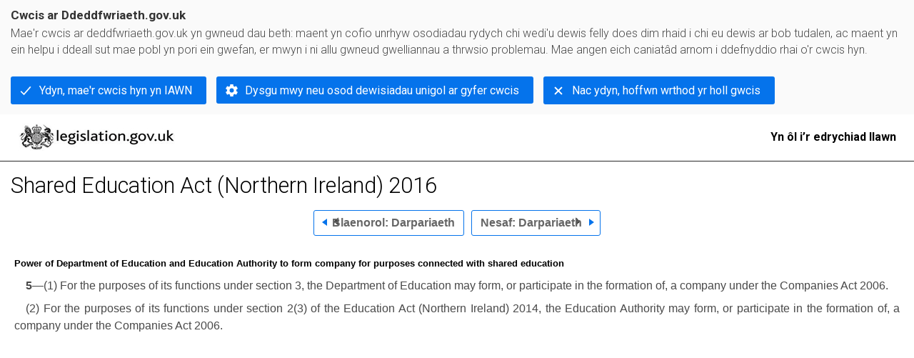

--- FILE ---
content_type: application/xhtml+xml;charset=utf-8
request_url: https://www.legislation.gov.uk/cy/nia/2016/20/section/5?view=plain
body_size: 2640
content:

<!DOCTYPE html
  PUBLIC "-//W3C//DTD XHTML+RDFa 1.0//EN" "http://www.w3.org/MarkUp/DTD/xhtml-rdfa-1.dtd">
<html xmlns="http://www.w3.org/1999/xhtml" xmlns:dct="http://purl.org/dc/terms/" xml:lang="en">
<head><meta http-equiv="Content-Type" content="text/html; charset=utf-8" /><meta name="viewport" content="width=device-width, initial-scale=0.1, user-scalable=1" /><title>Shared Education Act (Northern Ireland) 2016</title><link rel="icon" href="/favicon.ico" /><link rel="stylesheet" href="/styles/screen.css" type="text/css" /><link rel="stylesheet" href="/styles/survey/survey.css" type="text/css" /><!--[if lte IE 6]><link rel="stylesheet" href="/styles/IE/ie6chromeAdditions.css" type="text/css" /><![endif]--><!--[if lte IE 7]><link rel="stylesheet" href="/styles/IE/ie7chromeAdditions.css" type="text/css" /><![endif]--><script type="text/javascript" src="/scripts/jquery-3.7.1.min.js"></script><script type="text/javascript" src="/scripts/CentralConfig.js"></script><script type="text/javascript" src="/scripts/survey/survey.js"></script><script type="text/javascript" src="/scripts/chrome.js"></script><link rel="apple-touch-icon" href="/images/chrome/apple-touch-icons/apple-touch-icon.png" /><link rel="canonical" href="https://www.legislation.gov.uk/cya/2016/20/section/5" /><style type="text/css">/* Legislation stylesheets - load depending on content type */
@import "/styles/NIlegislation.css";
@import "/styles/legislation.css";
@import "/styles/secondarylegislation.css";
@import "/styles/legislationOverwrites.css";
/* End of Legislation stylesheets */
</style><!--[if IE 6]>
	<style type="text/css">
		@import "/styles/IE/ie6LegAdditions.css";
	</style>
<![endif]--><!--[if IE 7]>
	<style type="text/css">
		@import "/styles/IE/ie7LegAdditions.css";
	</style>
<![endif]--><link rel="alternate" type="application/xml" href="/nia/2016/20/section/5/data.xml" /><link rel="alternate" type="application/rdf+xml" href="/nia/2016/20/section/5/data.rdf" title="RDF/XML" /><link rel="alternate" type="application/akn+xml" href="/nia/2016/20/section/5/data.akn" title="AKN" /><link rel="alternate" type="application/xhtml+xml" href="/nia/2016/20/section/5/data.xht" title="HTML snippet" /><link rel="alternate" type="text/html" href="/nia/2016/20/section/5/data.htm" title="Website (XHTML) Default View" /><link rel="alternate" type="text/csv" href="/nia/2016/20/section/5/data.csv" title="CSV" /><link rel="alternate" type="application/pdf" href="/nia/2016/20/section/5/data.pdf" title="PDF" /><link rel="alternate" type="application/akn+xhtml" href="/nia/2016/20/section/5/data.html" title="HTML5 snippet" /><link rel="index" href="/cy/nia/2016/20/contents" title="Table of Contents" /><link rel="up" href="/cy/nia/2016/20" title="Entire legislation" /><link rel="prev" href="/cy/nia/2016/20/section/4" title="Provision; Section 4" /><link rel="next" href="/cy/nia/2016/20/section/6" title="Provision; Section 6" /><link rel="stylesheet" href="/styles/website.css" type="text/css" /><link rel="stylesheet" href="/styles/print.css" type="text/css" media="print" /><link rel="stylesheet" href="/styles/buy-now.css" type="text/css" /><script type="text/javascript" src="/scripts/jquery-cookie-directive/jquery.cookie.js"></script><script type="text/javascript" src="/scripts/jquery-cookie-directive/jquery-cookie-functions.js"></script><script type="text/javascript" src="/scripts/cookie-directive.js"></script><!--Google Tag Manager--><script type="text/javascript">
			function addGtm(w, d, s, l, i) {
				// Legislation.gov.uk: Check cookie preferences before running the Google analytics code.
				if (window.legGlobals.cookiePolicy.userSet &amp;&amp; window.legGlobals.cookiePolicy.analytics) {
					w[l] = w[l] || [];
					w[l].push({'gtm.start': new Date().getTime(), event: 'gtm.js'});
					var and = '&amp;';
					and = and.charAt(0);
					var f = d.getElementsByTagName(s)[0], j = d.createElement(s),
							dl = l != 'dataLayer' ? (and + 'l=' + l) : '';
					j.async = true;
					j.src = 'https://www.googletagmanager.com/gtm.js?id=' + i + dl;
					f.parentNode.insertBefore(j, f);
				} else {
					$.removeCookie('_ga', {path: '/'});
					$.removeCookie('_gid', {path: '/'});
					$.removeCookie('_gat_UA-2827241-23', {path: '/'});
					$.removeCookie('_ga', {path: '/', domain: '.legislation.gov.uk'});
					$.removeCookie('_gid', {path: '/', domain: '.legislation.gov.uk'});
					$.removeCookie('_gat_UA-2827241-23', {path: '/', domain: '.legislation.gov.uk'});
				}
			}
			addGtm(window, document, 'script', 'dataLayer', 'GTM-TWB7339');

			$('body').on('cookie.preferences.saved.banner', function () {
				addGtm(window, document, 'script', 'dataLayer', 'GTM-TWB7339');
			});
		</script><!--End Google Tag Manager--></head><body xml:lang="en" dir="ltr" id="leg" class="plainView"><div id="preloadBg"><script type="text/javascript">
						$("body").addClass("js");
					</script></div><ul id="top" class="accessibleLinks"><li><a href="#content">Skip to main content</a></li><li><a href="#plainViewNav">Skip to navigation</a></li></ul><div id="layout1"><div id="header"><h2><img alt="Legislation.gov.uk" src="/images/chrome/plainViewHeaderTitle.gif" /></h2><a href="/cy/nia/2016/20/section/5">Yn ôl i’r edrychiad llawn</a></div><div id="background"></div><div id="layout2"><h1 id="pageTitle" class="pageTitle">Shared Education Act (Northern Ireland) 2016</h1><div class="interface" id="plainViewNav"><div class="prevNextNav"><ul><li class="prev"><a href="/cy/nia/2016/20/section/4?view=plain" class="userFunctionalElement" title=" section 4"><span class="background"><span class="btl"></span><span class="btr"></span>Blaenorol:
										Darpariaeth<span class="bbl"></span><span class="bbr"></span></span></a></li><li class="next"><a href="/cy/nia/2016/20/section/6?view=plain" class="userFunctionalElement" title=" section 6"><span class="background"><span class="btl"></span><span class="btr"></span>Nesaf:
										Darpariaeth<span class="bbl"></span><span class="bbr"></span></span></a></li></ul></div></div><div id="content"><div id="viewLegContents" xml:lang="cy"><div class="LegSnippet" id="viewLegSnippet"><h2 class="LegP1GroupTitle">Power of Department of Education and Education Authority to form company for purposes connected with shared education<span class="LegExtentRestriction" id="extent-N.I." title="Yn berthnasol i Northern Ireland"><span class="btr"></span>N.I.<span class="bbl"></span><span class="bbr"></span></span></h2><div class="eniw"><span class="enNote">This
			adran has no associated
			Nodiadau Esboniadol
		</span></div><p class="LegP1ParaText"><span class="LegP1No" id="section-5">5</span>—(1) For the purposes of its functions under section 3, the Department of Education may form, or participate in the formation of, a company under the Companies Act 2006.&#xD;</p><p class="LegP2ParaText">(2) For the purposes of its functions under section 2(3) of the Education Act (Northern Ireland) 2014, the Education Authority may form, or participate in the formation of, a company under the Companies Act 2006.&#xD;</p><span class="LegClearFix"></span></div></div></div></div><!--Google Tag Manager NoScript--><div id="google-tag-manager"><script type="text/javascript">
				if (window.legGlobals.cookiePolicy.userSet &amp;&amp; window.legGlobals.cookiePolicy.analytics) {
					var toRemove = document.getElementById('google-tag-manager');
					document.getElementById('google-tag-manager').parentNode.removeChild(toRemove);
				}
			</script><div style="visibility: hidden; height: 0; width: 0; overflow: hidden; position: absolute"><object data="https://www.googletagmanager.com/ns.html?id=GTM-TWB7339" height="0" width="0" type="text/html"></object></div></div><!--End Google Tag Manager NoScript--></div><div id="modalBg" style="width: 1264px; height: 1731px; opacity: 0.8; display: none;"></div><script type="text/javascript">
					$("#statusWarningSubSections").css("display", "none");
					$(".help").css("display", "none");
					$("#searchChanges", "#existingSearch").css({"display": "none"});
				</script><script type="text/javascript" src="/scripts/libs/scrollmagic/ScrollMagic.min.js"></script><script type="text/javascript" src="/scripts/SidebarScroll.js"></script><script type="text/javascript" src="/scripts/StickyElements.js"></script></body></html>